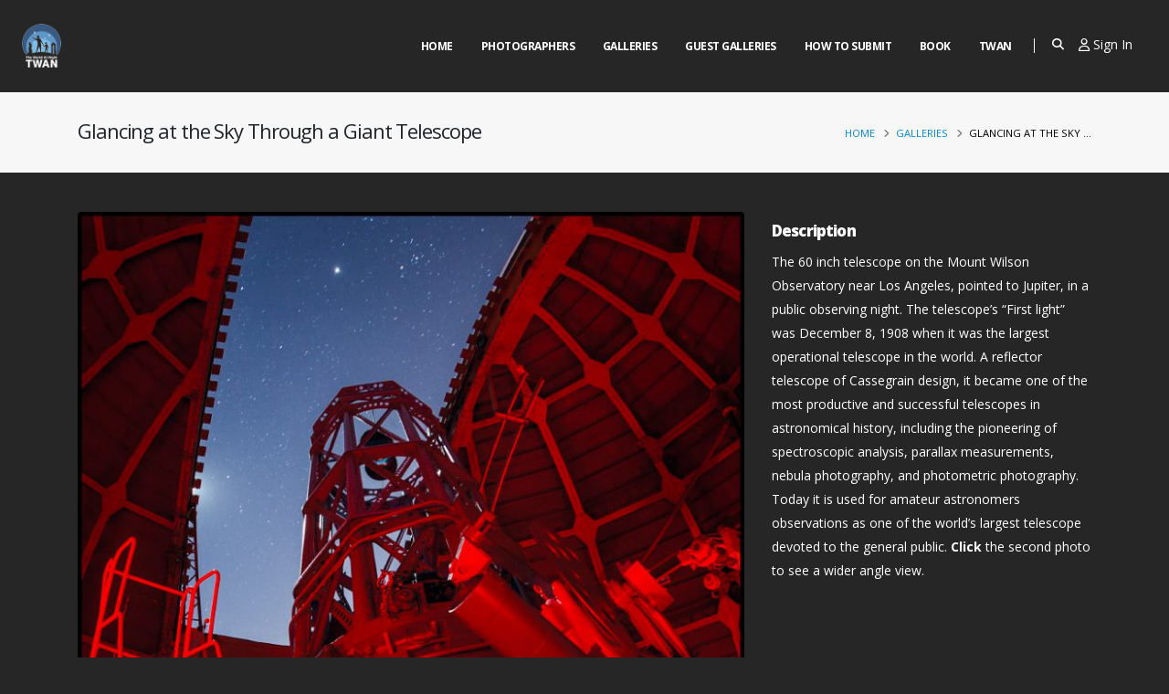

--- FILE ---
content_type: text/html; charset=UTF-8
request_url: https://twanight.org/gallery/glancing-at-the-sky-through-a-giant-telescope/
body_size: 21874
content:
<!DOCTYPE html><html><head>  <script async src="https://www.googletagmanager.com/gtag/js?id=G-HDBVBY6JDZ"></script> <script>window.dataLayer=window.dataLayer||[];function gtag(){dataLayer.push(arguments);}
gtag('js',new Date());gtag('config','G-HDBVBY6JDZ');</script> <meta charset="utf-8"><meta http-equiv="X-UA-Compatible" content="IE=edge"><title>TWAN | Glancing at the Sky Through a Giant Telescope</title><meta name="description" content="The 60 inch telescope on the Mount Wilson Observatory near Los Angeles, pointed to Jupiter, in a public observing night. The telescope's "First light" was December 8, 1908 when it was the largest operational telescope in the world. A reflector telescope of Cassegrain design, it became one of the mos"><meta name="keywords" content="HTML5 Template"><meta property="og:site_name" content="TWAN"><meta property="og:type" content="article"><meta property="og:image" content="/og-image.jpg"><meta property="og:image:alt" content="The 60 inch telescope on the Mount Wilson Observatory near Los Angeles, pointed to Jupiter, in a public observing night. The telescope's "First light" was December 8, 1908 when it was the largest operational telescope in the world. A reflector telescope of Cassegrain design, it became one of the mos"><meta property="og:title" content="TWAN | Glancing at the Sky Through a Giant Telescope"><meta property="og:description" content="The 60 inch telescope on the Mount Wilson Observatory near Los Angeles, pointed to Jupiter, in a public observing night. The telescope's "First light" was December 8, 1908 when it was the largest operational telescope in the world. A reflector telescope of Cassegrain design, it became one of the mos"><meta property="og:article:published_time" content="November 20, 2020"><meta property="og:article:modified_time" content="June 13, 2021"><meta property="og:article:author" content="TWAN"><meta property="og:article:section" content="The 60 inch telescope on the Mount Wilson Observatory near Los Angeles, pointed to Jupiter, in a public observing night. The telescope's "First light" was December 8, 1908 when it was the largest operational telescope in the world. A reflector telescope of Cassegrain design, it became one of the mos"><meta property="og:article:tag" content="The 60 inch telescope on the Mount Wilson Observatory near Los Angeles, pointed to Jupiter, in a public observing night. The telescope's "First light" was December 8, 1908 when it was the largest operational telescope in the world. A reflector telescope of Cassegrain design, it became one of the mos"><meta property="og:url" content="https://twanight.org/gallery/glancing-at-the-sky-through-a-giant-telescope"><meta property="og:locale" content="en_US"><meta property="og:locale:alternate" content="en_US"><meta name="twitter:card" content="/og-image.jpg"><meta name="twitter:site" content="@twanight"><meta name="twitter:creator" content="@twanight"><meta name="twitter:title" content="TWAN | Glancing at the Sky Through a Giant Telescope"><meta name="twitter:description" content="The 60 inch telescope on the Mount Wilson Observatory near Los Angeles, pointed to Jupiter, in a public observing night. The telescope's "First light" was December 8, 1908 when it was the largest operational telescope in the world. A reflector telescope of Cassegrain design, it became one of the mos"><meta name="twitter:image" content="/og-image.jpg"><link rel=apple-touch-icon sizes=180x180 href=/apple-touch-icon.png><link rel=icon type=image/png sizes=32x32 href=/favicon-32x32.png><link rel=icon type=image/png sizes=16x16 href=/favicon-16x16.png><link rel=manifest href=/site.webmanifest><link rel=mask-icon href=/safari-pinned-tab.svg color=#5bbad5><meta name="apple-mobile-web-app-title" content="Twan"><meta name="application-name" content="Twan"><meta name="msapplication-TileColor" content="#2b5797"><meta name="msapplication-TileImage" content="/mstile-144x144.png"><meta name="theme-color" content="#ffffff"><meta name="viewport" content="width=device-width, initial-scale=1, minimum-scale=1.0, shrink-to-fit=no"> <script src=https://www.google.com/recaptcha/api.js async defer></script> <script>var _info={templateUrl:'https://twanight.org/wp-content/themes/twan/',};</script> <link href="https://fonts.googleapis.com/css?family=Open+Sans:300,400,600,700,800%7CShadows+Into+Light" rel=stylesheet type=text/css><link rel=stylesheet href=https://twanight.org/wp-content/cache/minify/ef5cc.css media=all> <script src=https://twanight.org/wp-content/cache/minify/ba824.js></script> <meta name='robots' content='max-image-preview:large'><link rel=dns-prefetch href=//use.fontawesome.com><link rel=alternate type=application/rss+xml title="TWAN &raquo; Glancing at the Sky Through a Giant Telescope Comments Feed" href=https://twanight.org/gallery/glancing-at-the-sky-through-a-giant-telescope/feed/ > <script>window._wpemojiSettings={"baseUrl":"https:\/\/s.w.org\/images\/core\/emoji\/14.0.0\/72x72\/","ext":".png","svgUrl":"https:\/\/s.w.org\/images\/core\/emoji\/14.0.0\/svg\/","svgExt":".svg","source":{"concatemoji":"https:\/\/twanight.org\/wp-includes\/js\/wp-emoji-release.min.js?ver=6.1.9"}};
/*! This file is auto-generated */
!function(e,a,t){var n,r,o,i=a.createElement("canvas"),p=i.getContext&&i.getContext("2d");function s(e,t){var a=String.fromCharCode,e=(p.clearRect(0,0,i.width,i.height),p.fillText(a.apply(this,e),0,0),i.toDataURL());return p.clearRect(0,0,i.width,i.height),p.fillText(a.apply(this,t),0,0),e===i.toDataURL()}function c(e){var t=a.createElement("script");t.src=e,t.defer=t.type="text/javascript",a.getElementsByTagName("head")[0].appendChild(t)}for(o=Array("flag","emoji"),t.supports={everything:!0,everythingExceptFlag:!0},r=0;r<o.length;r++)t.supports[o[r]]=function(e){if(p&&p.fillText)switch(p.textBaseline="top",p.font="600 32px Arial",e){case"flag":return s([127987,65039,8205,9895,65039],[127987,65039,8203,9895,65039])?!1:!s([55356,56826,55356,56819],[55356,56826,8203,55356,56819])&&!s([55356,57332,56128,56423,56128,56418,56128,56421,56128,56430,56128,56423,56128,56447],[55356,57332,8203,56128,56423,8203,56128,56418,8203,56128,56421,8203,56128,56430,8203,56128,56423,8203,56128,56447]);case"emoji":return!s([129777,127995,8205,129778,127999],[129777,127995,8203,129778,127999])}return!1}(o[r]),t.supports.everything=t.supports.everything&&t.supports[o[r]],"flag"!==o[r]&&(t.supports.everythingExceptFlag=t.supports.everythingExceptFlag&&t.supports[o[r]]);t.supports.everythingExceptFlag=t.supports.everythingExceptFlag&&!t.supports.flag,t.DOMReady=!1,t.readyCallback=function(){t.DOMReady=!0},t.supports.everything||(n=function(){t.readyCallback()},a.addEventListener?(a.addEventListener("DOMContentLoaded",n,!1),e.addEventListener("load",n,!1)):(e.attachEvent("onload",n),a.attachEvent("onreadystatechange",function(){"complete"===a.readyState&&t.readyCallback()})),(e=t.source||{}).concatemoji?c(e.concatemoji):e.wpemoji&&e.twemoji&&(c(e.twemoji),c(e.wpemoji)))}(window,document,window._wpemojiSettings);</script> <style>img.wp-smiley,img.emoji{display:inline !important;border:none !important;box-shadow:none !important;height:1em !important;width:1em !important;margin:0
0.07em !important;vertical-align:-0.1em !important;background:none !important;padding:0
!important}</style><link rel=stylesheet href=https://twanight.org/wp-content/cache/minify/b8806.css media=all><style id=global-styles-inline-css>/*<![CDATA[*/body{--wp--preset--color--black:#000;--wp--preset--color--cyan-bluish-gray:#abb8c3;--wp--preset--color--white:#fff;--wp--preset--color--pale-pink:#f78da7;--wp--preset--color--vivid-red:#cf2e2e;--wp--preset--color--luminous-vivid-orange:#ff6900;--wp--preset--color--luminous-vivid-amber:#fcb900;--wp--preset--color--light-green-cyan:#7bdcb5;--wp--preset--color--vivid-green-cyan:#00d084;--wp--preset--color--pale-cyan-blue:#8ed1fc;--wp--preset--color--vivid-cyan-blue:#0693e3;--wp--preset--color--vivid-purple:#9b51e0;--wp--preset--gradient--vivid-cyan-blue-to-vivid-purple:linear-gradient(135deg,rgba(6,147,227,1) 0%,rgb(155,81,224) 100%);--wp--preset--gradient--light-green-cyan-to-vivid-green-cyan:linear-gradient(135deg,rgb(122,220,180) 0%,rgb(0,208,130) 100%);--wp--preset--gradient--luminous-vivid-amber-to-luminous-vivid-orange:linear-gradient(135deg,rgba(252,185,0,1) 0%,rgba(255,105,0,1) 100%);--wp--preset--gradient--luminous-vivid-orange-to-vivid-red:linear-gradient(135deg,rgba(255,105,0,1) 0%,rgb(207,46,46) 100%);--wp--preset--gradient--very-light-gray-to-cyan-bluish-gray:linear-gradient(135deg,rgb(238,238,238) 0%,rgb(169,184,195) 100%);--wp--preset--gradient--cool-to-warm-spectrum:linear-gradient(135deg,rgb(74,234,220) 0%,rgb(151,120,209) 20%,rgb(207,42,186) 40%,rgb(238,44,130) 60%,rgb(251,105,98) 80%,rgb(254,248,76) 100%);--wp--preset--gradient--blush-light-purple:linear-gradient(135deg,rgb(255,206,236) 0%,rgb(152,150,240) 100%);--wp--preset--gradient--blush-bordeaux:linear-gradient(135deg,rgb(254,205,165) 0%,rgb(254,45,45) 50%,rgb(107,0,62) 100%);--wp--preset--gradient--luminous-dusk:linear-gradient(135deg,rgb(255,203,112) 0%,rgb(199,81,192) 50%,rgb(65,88,208) 100%);--wp--preset--gradient--pale-ocean:linear-gradient(135deg,rgb(255,245,203) 0%,rgb(182,227,212) 50%,rgb(51,167,181) 100%);--wp--preset--gradient--electric-grass:linear-gradient(135deg,rgb(202,248,128) 0%,rgb(113,206,126) 100%);--wp--preset--gradient--midnight:linear-gradient(135deg,rgb(2,3,129) 0%,rgb(40,116,252) 100%);--wp--preset--font-size--small:13px;--wp--preset--font-size--medium:20px;--wp--preset--font-size--large:36px;--wp--preset--font-size--x-large:42px;--wp--preset--spacing--20:0.44rem;--wp--preset--spacing--30:0.67rem;--wp--preset--spacing--40:1rem;--wp--preset--spacing--50:1.5rem;--wp--preset--spacing--60:2.25rem;--wp--preset--spacing--70:3.38rem;--wp--preset--spacing--80:5.06rem;--wp--preset--shadow--natural:6px 6px 9px rgba(0, 0, 0, 0.2);--wp--preset--shadow--deep:12px 12px 50px rgba(0, 0, 0, 0.4);--wp--preset--shadow--sharp:6px 6px 0px rgba(0, 0, 0, 0.2);--wp--preset--shadow--outlined:6px 6px 0px -3px rgba(255, 255, 255, 1), 6px 6px rgba(0, 0, 0, 1);--wp--preset--shadow--crisp:6px 6px 0px rgba(0, 0, 0, 1)}:where(.is-layout-flex){gap:0.5em}:where(.is-layout-grid){gap:0.5em}body .is-layout-flow>.alignleft{float:left;margin-inline-start:0;margin-inline-end:2em}body .is-layout-flow>.alignright{float:right;margin-inline-start:2em;margin-inline-end:0}body .is-layout-flow>.aligncenter{margin-left:auto !important;margin-right:auto !important}body .is-layout-constrained>.alignleft{float:left;margin-inline-start:0;margin-inline-end:2em}body .is-layout-constrained>.alignright{float:right;margin-inline-start:2em;margin-inline-end:0}body .is-layout-constrained>.aligncenter{margin-left:auto !important;margin-right:auto !important}body .is-layout-constrained>:where(:not(.alignleft):not(.alignright):not(.alignfull)){max-width:var(--wp--style--global--content-size);margin-left:auto !important;margin-right:auto !important}body .is-layout-constrained>.alignwide{max-width:var(--wp--style--global--wide-size)}body .is-layout-flex{display:flex}body .is-layout-flex{flex-wrap:wrap;align-items:center}body .is-layout-flex>*{margin:0}body .is-layout-grid{display:grid}body .is-layout-grid>*{margin:0}:where(.wp-block-columns.is-layout-flex){gap:2em}:where(.wp-block-columns.is-layout-grid){gap:2em}:where(.wp-block-post-template.is-layout-flex){gap:1.25em}:where(.wp-block-post-template.is-layout-grid){gap:1.25em}.has-black-color{color:var(--wp--preset--color--black) !important}.has-cyan-bluish-gray-color{color:var(--wp--preset--color--cyan-bluish-gray) !important}.has-white-color{color:var(--wp--preset--color--white) !important}.has-pale-pink-color{color:var(--wp--preset--color--pale-pink) !important}.has-vivid-red-color{color:var(--wp--preset--color--vivid-red) !important}.has-luminous-vivid-orange-color{color:var(--wp--preset--color--luminous-vivid-orange) !important}.has-luminous-vivid-amber-color{color:var(--wp--preset--color--luminous-vivid-amber) !important}.has-light-green-cyan-color{color:var(--wp--preset--color--light-green-cyan) !important}.has-vivid-green-cyan-color{color:var(--wp--preset--color--vivid-green-cyan) !important}.has-pale-cyan-blue-color{color:var(--wp--preset--color--pale-cyan-blue) !important}.has-vivid-cyan-blue-color{color:var(--wp--preset--color--vivid-cyan-blue) !important}.has-vivid-purple-color{color:var(--wp--preset--color--vivid-purple) !important}.has-black-background-color{background-color:var(--wp--preset--color--black) !important}.has-cyan-bluish-gray-background-color{background-color:var(--wp--preset--color--cyan-bluish-gray) !important}.has-white-background-color{background-color:var(--wp--preset--color--white) !important}.has-pale-pink-background-color{background-color:var(--wp--preset--color--pale-pink) !important}.has-vivid-red-background-color{background-color:var(--wp--preset--color--vivid-red) !important}.has-luminous-vivid-orange-background-color{background-color:var(--wp--preset--color--luminous-vivid-orange) !important}.has-luminous-vivid-amber-background-color{background-color:var(--wp--preset--color--luminous-vivid-amber) !important}.has-light-green-cyan-background-color{background-color:var(--wp--preset--color--light-green-cyan) !important}.has-vivid-green-cyan-background-color{background-color:var(--wp--preset--color--vivid-green-cyan) !important}.has-pale-cyan-blue-background-color{background-color:var(--wp--preset--color--pale-cyan-blue) !important}.has-vivid-cyan-blue-background-color{background-color:var(--wp--preset--color--vivid-cyan-blue) !important}.has-vivid-purple-background-color{background-color:var(--wp--preset--color--vivid-purple) !important}.has-black-border-color{border-color:var(--wp--preset--color--black) !important}.has-cyan-bluish-gray-border-color{border-color:var(--wp--preset--color--cyan-bluish-gray) !important}.has-white-border-color{border-color:var(--wp--preset--color--white) !important}.has-pale-pink-border-color{border-color:var(--wp--preset--color--pale-pink) !important}.has-vivid-red-border-color{border-color:var(--wp--preset--color--vivid-red) !important}.has-luminous-vivid-orange-border-color{border-color:var(--wp--preset--color--luminous-vivid-orange) !important}.has-luminous-vivid-amber-border-color{border-color:var(--wp--preset--color--luminous-vivid-amber) !important}.has-light-green-cyan-border-color{border-color:var(--wp--preset--color--light-green-cyan) !important}.has-vivid-green-cyan-border-color{border-color:var(--wp--preset--color--vivid-green-cyan) !important}.has-pale-cyan-blue-border-color{border-color:var(--wp--preset--color--pale-cyan-blue) !important}.has-vivid-cyan-blue-border-color{border-color:var(--wp--preset--color--vivid-cyan-blue) !important}.has-vivid-purple-border-color{border-color:var(--wp--preset--color--vivid-purple) !important}.has-vivid-cyan-blue-to-vivid-purple-gradient-background{background:var(--wp--preset--gradient--vivid-cyan-blue-to-vivid-purple) !important}.has-light-green-cyan-to-vivid-green-cyan-gradient-background{background:var(--wp--preset--gradient--light-green-cyan-to-vivid-green-cyan) !important}.has-luminous-vivid-amber-to-luminous-vivid-orange-gradient-background{background:var(--wp--preset--gradient--luminous-vivid-amber-to-luminous-vivid-orange) !important}.has-luminous-vivid-orange-to-vivid-red-gradient-background{background:var(--wp--preset--gradient--luminous-vivid-orange-to-vivid-red) !important}.has-very-light-gray-to-cyan-bluish-gray-gradient-background{background:var(--wp--preset--gradient--very-light-gray-to-cyan-bluish-gray) !important}.has-cool-to-warm-spectrum-gradient-background{background:var(--wp--preset--gradient--cool-to-warm-spectrum) !important}.has-blush-light-purple-gradient-background{background:var(--wp--preset--gradient--blush-light-purple) !important}.has-blush-bordeaux-gradient-background{background:var(--wp--preset--gradient--blush-bordeaux) !important}.has-luminous-dusk-gradient-background{background:var(--wp--preset--gradient--luminous-dusk) !important}.has-pale-ocean-gradient-background{background:var(--wp--preset--gradient--pale-ocean) !important}.has-electric-grass-gradient-background{background:var(--wp--preset--gradient--electric-grass) !important}.has-midnight-gradient-background{background:var(--wp--preset--gradient--midnight) !important}.has-small-font-size{font-size:var(--wp--preset--font-size--small) !important}.has-medium-font-size{font-size:var(--wp--preset--font-size--medium) !important}.has-large-font-size{font-size:var(--wp--preset--font-size--large) !important}.has-x-large-font-size{font-size:var(--wp--preset--font-size--x-large) !important}:where(.wp-block-columns.is-layout-flex){gap:2em}:where(.wp-block-columns.is-layout-grid){gap:2em}.wp-block-pullquote{font-size:1.5em;line-height:1.6}.wp-block-navigation a:where(:not(.wp-element-button)){color:inherit}:where(.wp-block-post-template.is-layout-flex){gap:1.25em}:where(.wp-block-post-template.is-layout-grid){gap:1.25em}/*]]>*/</style><link rel=stylesheet href=https://twanight.org/wp-content/cache/minify/e1506.css media=all><style id=ayecode-ui-inline-css>body.modal-open
#wpadminbar{z-index:999}.embed-responsive-16by9 .fluid-width-video-wrapper{padding:0!important;position:initial}</style><link rel=stylesheet id=font-awesome-css href='https://use.fontawesome.com/releases/v6.7.2/css/all.css?wpfas=true' type=text/css media=all> <script src=https://twanight.org/wp-content/cache/minify/51eaf.js></script> <script id=bootstrap-js-bundle-js-after>function aui_init_greedy_nav(){jQuery('nav.greedy').each(function(i,obj){if(jQuery(this).hasClass("being-greedy")){return true}jQuery(this).addClass('navbar-expand');jQuery(this).off('shown.bs.tab').on('shown.bs.tab',function(e){if(jQuery(e.target).closest('.dropdown-menu').hasClass('greedy-links')){jQuery(e.target).closest('.greedy').find('.greedy-btn.dropdown').attr('aria-expanded','false');jQuery(e.target).closest('.greedy-links').removeClass('show').addClass('d-none')}});jQuery(document).off('mousemove','.greedy-btn').on('mousemove','.greedy-btn',function(e){jQuery('.dropdown-menu.greedy-links').removeClass('d-none')});var $vlinks='';var $dDownClass='';var ddItemClass='greedy-nav-item';if(jQuery(this).find('.navbar-nav').length){if(jQuery(this).find('.navbar-nav').hasClass("being-greedy")){return true}$vlinks=jQuery(this).find('.navbar-nav').addClass("being-greedy w-100").removeClass('overflow-hidden')}else if(jQuery(this).find('.nav').length){if(jQuery(this).find('.nav').hasClass("being-greedy")){return true}$vlinks=jQuery(this).find('.nav').addClass("being-greedy w-100").removeClass('overflow-hidden');$dDownClass=' mt-0 p-0 zi-5 ';ddItemClass+=' mt-0 me-0'}else{return false}jQuery($vlinks).append('<li class="nav-item list-unstyled ml-auto greedy-btn d-none dropdown"><button data-bs-toggle=collapse class="nav-link greedy-nav-link" role=button><i class="fas fa-ellipsis-h"></i> <span class="greedy-count badge bg-dark rounded-pill"></span></button><ul class="greedy-links dropdown-menu dropdown-menu-end '+$dDownClass+'"></ul></li>');var $hlinks=jQuery(this).find('.greedy-links');var $btn=jQuery(this).find('.greedy-btn');var numOfItems=0;var totalSpace=0;var closingTime=1000;var breakWidths=[];$vlinks.children().outerWidth(function(i,w){totalSpace+=w;numOfItems+=1;breakWidths.push(totalSpace)});var availableSpace,numOfVisibleItems,requiredSpace,buttonSpace,timer;function check(){buttonSpace=$btn.width();availableSpace=$vlinks.width()-10;numOfVisibleItems=$vlinks.children().length;requiredSpace=breakWidths[numOfVisibleItems-1];if(numOfVisibleItems>1&&requiredSpace>availableSpace){var $li=$vlinks.children().last().prev();$li.removeClass('nav-item').addClass(ddItemClass);if(!jQuery($hlinks).children().length){$li.find('.nav-link').addClass('w-100 dropdown-item rounded-0 rounded-bottom')}else{jQuery($hlinks).find('.nav-link').removeClass('rounded-top');$li.find('.nav-link').addClass('w-100 dropdown-item rounded-0 rounded-top')}$li.prependTo($hlinks);numOfVisibleItems-=1;check()}else if(availableSpace>breakWidths[numOfVisibleItems]){$hlinks.children().first().insertBefore($btn);numOfVisibleItems+=1;check()}jQuery($btn).find(".greedy-count").html(numOfItems-numOfVisibleItems);if(numOfVisibleItems===numOfItems){$btn.addClass('d-none')}else $btn.removeClass('d-none')}jQuery(window).on("resize",function(){check()});check()})}function aui_select2_locale(){var aui_select2_params={"i18n_select_state_text":"Select an option\u2026","i18n_no_matches":"No matches found","i18n_ajax_error":"Loading failed","i18n_input_too_short_1":"Please enter 1 or more characters","i18n_input_too_short_n":"Please enter %item% or more characters","i18n_input_too_long_1":"Please delete 1 character","i18n_input_too_long_n":"Please delete %item% characters","i18n_selection_too_long_1":"You can only select 1 item","i18n_selection_too_long_n":"You can only select %item% items","i18n_load_more":"Loading more results\u2026","i18n_searching":"Searching\u2026"};return{theme:"bootstrap-5",width:jQuery(this).data('width')?jQuery(this).data('width'):jQuery(this).hasClass('w-100')?'100%':'style',placeholder:jQuery(this).data('placeholder'),language:{errorLoading:function(){return aui_select2_params.i18n_searching},inputTooLong:function(args){var overChars=args.input.length-args.maximum;if(1===overChars){return aui_select2_params.i18n_input_too_long_1}return aui_select2_params.i18n_input_too_long_n.replace('%item%',overChars)},inputTooShort:function(args){var remainingChars=args.minimum-args.input.length;if(1===remainingChars){return aui_select2_params.i18n_input_too_short_1}return aui_select2_params.i18n_input_too_short_n.replace('%item%',remainingChars)},loadingMore:function(){return aui_select2_params.i18n_load_more},maximumSelected:function(args){if(args.maximum===1){return aui_select2_params.i18n_selection_too_long_1}return aui_select2_params.i18n_selection_too_long_n.replace('%item%',args.maximum)},noResults:function(){return aui_select2_params.i18n_no_matches},searching:function(){return aui_select2_params.i18n_searching}}}}function aui_init_select2(){var select2_args=jQuery.extend({},aui_select2_locale());jQuery("select.aui-select2").each(function(){if(!jQuery(this).hasClass("select2-hidden-accessible")){jQuery(this).select2(select2_args)}})}function aui_time_ago(selector){var aui_timeago_params={"prefix_ago":"","suffix_ago":" ago","prefix_after":"after ","suffix_after":"","seconds":"less than a minute","minute":"about a minute","minutes":"%d minutes","hour":"about an hour","hours":"about %d hours","day":"a day","days":"%d days","month":"about a month","months":"%d months","year":"about a year","years":"%d years"};var templates={prefix:aui_timeago_params.prefix_ago,suffix:aui_timeago_params.suffix_ago,seconds:aui_timeago_params.seconds,minute:aui_timeago_params.minute,minutes:aui_timeago_params.minutes,hour:aui_timeago_params.hour,hours:aui_timeago_params.hours,day:aui_timeago_params.day,days:aui_timeago_params.days,month:aui_timeago_params.month,months:aui_timeago_params.months,year:aui_timeago_params.year,years:aui_timeago_params.years};var template=function(t,n){return templates[t]&&templates[t].replace(/%d/i,Math.abs(Math.round(n)))};var timer=function(time){if(!time)return;time=time.replace(/\.\d+/,"");time=time.replace(/-/,"/").replace(/-/,"/");time=time.replace(/T/," ").replace(/Z/," UTC");time=time.replace(/([\+\-]\d\d)\:?(\d\d)/," $1$2");time=new Date(time*1000||time);var now=new Date();var seconds=((now.getTime()-time)*.001)>>0;var minutes=seconds/60;var hours=minutes/60;var days=hours/24;var years=days/365;return templates.prefix+(seconds<45&&template('seconds',seconds)||seconds<90&&template('minute',1)||minutes<45&&template('minutes',minutes)||minutes<90&&template('hour',1)||hours<24&&template('hours',hours)||hours<42&&template('day',1)||days<30&&template('days',days)||days<45&&template('month',1)||days<365&&template('months',days/30)||years<1.5&&template('year',1)||template('years',years))+templates.suffix};var elements=document.getElementsByClassName(selector);if(selector&&elements&&elements.length){for(var i in elements){var $el=elements[i];if(typeof $el==='object'){$el.innerHTML='<i class="far fa-clock"></i> '+timer($el.getAttribute('title')||$el.getAttribute('datetime'))}}}setTimeout(function(){aui_time_ago(selector)},60000)}function aui_init_tooltips(){jQuery('[data-bs-toggle="tooltip"]').tooltip();jQuery('[data-bs-toggle="popover"]').popover();jQuery('[data-bs-toggle="popover-html"]').popover({html:true,sanitize:false});jQuery('[data-bs-toggle="popover"],[data-bs-toggle="popover-html"]').on('inserted.bs.popover',function(){jQuery('body > .popover').wrapAll("<div class=bsui />")})}$aui_doing_init_flatpickr=false;function aui_init_flatpickr(){if(typeof jQuery.fn.flatpickr==="function"&&!$aui_doing_init_flatpickr){$aui_doing_init_flatpickr=true;try{flatpickr.localize({weekdays:{shorthand:['Sun','Mon','Tue','Wed','Thu','Fri','Sat'],longhand:['Sun','Mon','Tue','Wed','Thu','Fri','Sat'],},months:{shorthand:['Jan','Feb','Mar','Apr','May','Jun','Jul','Aug','Sep','Oct','Nov','Dec'],longhand:['January','February','March','April','May','June','July','August','September','October','November','December'],},daysInMonth:[31,28,31,30,31,30,31,31,30,31,30,31],firstDayOfWeek:1,ordinal:function(nth){var s=nth%100;if(s>3&&s<21)return"th";switch(s%10){case 1:return"st";case 2:return"nd";case 3:return"rd";default:return"th"}},rangeSeparator:' to ',weekAbbreviation:'Wk',scrollTitle:'Scroll to increment',toggleTitle:'Click to toggle',amPM:['AM','PM'],yearAriaLabel:'Year',hourAriaLabel:'Hour',minuteAriaLabel:'Minute',time_24hr:false})}catch(err){console.log(err.message)}jQuery('input[data-aui-init="flatpickr"]:not(.flatpickr-input)').flatpickr()}$aui_doing_init_flatpickr=false}$aui_doing_init_iconpicker=false;function aui_init_iconpicker(){if(typeof jQuery.fn.iconpicker==="function"&&!$aui_doing_init_iconpicker){$aui_doing_init_iconpicker=true;jQuery('input[data-aui-init="iconpicker"]:not(.iconpicker-input)').iconpicker()}$aui_doing_init_iconpicker=false}function aui_modal_iframe($title,$url,$footer,$dismissible,$class,$dialog_class,$body_class,responsive){if(!$body_class){$body_class='p-0'}var wClass='text-center position-absolute w-100 text-dark overlay overlay-white p-0 m-0 d-flex justify-content-center align-items-center';var wStyle='';var sStyle='';var $body="",sClass="w-100 p-0 m-0";if(responsive){$body+='<div class="embed-responsive embed-responsive-16by9 ratio ratio-16x9">';wClass+=' h-100';sClass+=' embed-responsive-item'}else{wClass+=' vh-100';sClass+=' vh-100';wStyle+=' height: 90vh !important;';sStyle+=' height: 90vh !important;'}$body+='<div class="ac-preview-loading '+wClass+'" style="left:0;top:0;'+wStyle+'"><div class=spinner-border role=status></div></div>';$body+='<iframe id=embedModal-iframe class="'+sClass+'" style="'+sStyle+'" src width=100% height=100% frameborder=0 allowtransparency=true></iframe>';if(responsive){$body+='</div>'}$m=aui_modal($title,$body,$footer,$dismissible,$class,$dialog_class,$body_class);const auiModal=document.getElementById('aui-modal');auiModal.addEventListener('shown.bs.modal',function(e){iFrame=jQuery('#embedModal-iframe');jQuery('.ac-preview-loading').removeClass('d-none').addClass('d-flex');iFrame.attr({src:$url});iFrame.load(function(){jQuery('.ac-preview-loading').removeClass('d-flex').addClass('d-none')})});return $m}function aui_modal($title,$body,$footer,$dismissible,$class,$dialog_class,$body_class){if(!$class){$class=''}if(!$dialog_class){$dialog_class=''}if(!$body){$body='<div class=text-center><div class=spinner-border role=status></div></div>'}jQuery('.aui-modal').remove();jQuery('.modal-backdrop').remove();jQuery('body').css({overflow:'','padding-right':''});var $modal='';$modal+='<div id=aui-modal class="modal aui-modal fade shadow bsui '+$class+'" tabindex=-1>'+'<div class="modal-dialog modal-dialog-centered '+$dialog_class+'">'+'<div class="modal-content border-0 shadow">';if($title){$modal+='<div class=modal-header>'+'<h5 class="modal-title">'+$title+'</h5>';if($dismissible){$modal+='<button type=button class=btn-close data-bs-dismiss=modal aria-label=Close>'+'</button>'}$modal+='</div>'}$modal+='<div class="modal-body '+$body_class+'">'+$body+'</div>';if($footer){$modal+='<div class=modal-footer>'+$footer+'</div>'}$modal+='</div>'+'</div>'+'</div>';jQuery('body').append($modal);const ayeModal=new bootstrap.Modal('.aui-modal',{});ayeModal.show()}function aui_conditional_fields(form){jQuery(form).find(".aui-conditional-field").each(function(){var $element_require=jQuery(this).data('element-require');if($element_require){$element_require=$element_require.replace("&#039;","'");$element_require=$element_require.replace("&quot;",'"');if(aui_check_form_condition($element_require,form)){jQuery(this).removeClass('d-none')}else{jQuery(this).addClass('d-none')}}})}function aui_check_form_condition(condition,form){if(form){condition=condition.replace(/\(form\)/g,"('"+form+"')")}return new Function("return "+condition+";")()}jQuery.fn.aui_isOnScreen=function(){var win=jQuery(window);var viewport={top:win.scrollTop(),left:win.scrollLeft()};viewport.right=viewport.left+win.width();viewport.bottom=viewport.top+win.height();var bounds=this.offset();bounds.right=bounds.left+this.outerWidth();bounds.bottom=bounds.top+this.outerHeight();return(!(viewport.right<bounds.left||viewport.left>bounds.right||viewport.bottom<bounds.top||viewport.top>bounds.bottom))};function aui_carousel_maybe_show_multiple_items($carousel){var $items={};var $item_count=0;if(!jQuery($carousel).find('.carousel-inner-original').length){jQuery($carousel).append('<div class="carousel-inner-original d-none">'+jQuery($carousel).find('.carousel-inner').html().replaceAll('carousel-item','not-carousel-item')+'</div>')}jQuery($carousel).find('.carousel-inner-original .not-carousel-item').each(function(){$items[$item_count]=jQuery(this).html();$item_count++});if(!$item_count){return}if(jQuery(window).width()<=576){if(jQuery($carousel).find('.carousel-inner').hasClass('aui-multiple-items')&&jQuery($carousel).find('.carousel-inner-original').length){jQuery($carousel).find('.carousel-inner').removeClass('aui-multiple-items').html(jQuery($carousel).find('.carousel-inner-original').html().replaceAll('not-carousel-item','carousel-item'));jQuery($carousel).find(".carousel-indicators li").removeClass("d-none")}}else{var $md_count=jQuery($carousel).data('limit_show');var $md_cols_count=jQuery($carousel).data('cols_show');var $new_items='';var $new_items_count=0;var $new_item_count=0;var $closed=true;Object.keys($items).forEach(function(key,index){if(index!=0&&Number.isInteger(index/$md_count)){$new_items+='</div></div>';$closed=true}if(index==0||Number.isInteger(index/$md_count)){$row_cols_class=$md_cols_count?' g-lg-4 g-3 row-cols-1 row-cols-lg-'+$md_cols_count:'';$active=index==0?'active':'';$new_items+='<div class="carousel-item '+$active+'"><div class="row'+$row_cols_class+' ">';$closed=false;$new_items_count++;$new_item_count=0}$new_items+='<div class="col ">'+$items[index]+'</div>';$new_item_count++});if(!$closed){if($md_count-$new_item_count>0){$placeholder_count=$md_count-$new_item_count;while($placeholder_count>0){$new_items+='<div class="col "></div>';$placeholder_count--}}$new_items+='</div></div>'}jQuery($carousel).find('.carousel-inner').addClass('aui-multiple-items').html($new_items);jQuery($carousel).find('.carousel-item.active img').each(function(){if(real_srcset=jQuery(this).attr("data-srcset")){if(!jQuery(this).attr("srcset"))jQuery(this).attr("srcset",real_srcset)}if(real_src=jQuery(this).attr("data-src")){if(!jQuery(this).attr("srcset"))jQuery(this).attr("src",real_src)}});$hide_count=$new_items_count-1;jQuery($carousel).find(".carousel-indicators li:gt("+$hide_count+")").addClass("d-none")}jQuery(window).trigger("aui_carousel_multiple")}function aui_init_carousel_multiple_items(){jQuery(window).on("resize",function(){jQuery('.carousel-multiple-items').each(function(){aui_carousel_maybe_show_multiple_items(this)})});jQuery('.carousel-multiple-items').each(function(){aui_carousel_maybe_show_multiple_items(this)})}function init_nav_sub_menus(){jQuery('.navbar-multi-sub-menus').each(function(i,obj){if(jQuery(this).hasClass("has-sub-sub-menus")){return true}jQuery(this).addClass('has-sub-sub-menus');jQuery(this).find('.dropdown-menu a.dropdown-toggle').on('click',function(e){var $el=jQuery(this);$el.toggleClass('active-dropdown');var $parent=jQuery(this).offsetParent(".dropdown-menu");if(!jQuery(this).next().hasClass('show')){jQuery(this).parents('.dropdown-menu').first().find('.show').removeClass("show")}var $subMenu=jQuery(this).next(".dropdown-menu");$subMenu.toggleClass('show');jQuery(this).parent("li").toggleClass('show');jQuery(this).parents('li.nav-item.dropdown.show').on('hidden.bs.dropdown',function(e){jQuery('.dropdown-menu .show').removeClass("show");$el.removeClass('active-dropdown')});if(!$parent.parent().hasClass('navbar-nav')){$el.next().addClass('position-relative border-top border-bottom')}return false})})}function aui_lightbox_embed($link,ele){ele.preventDefault();jQuery('.aui-carousel-modal').remove();var $modal='<div class="modal fade aui-carousel-modal bsui" id=aui-carousel-modal tabindex=-1 role=dialog aria-labelledby=aui-modal-title aria-hidden=true><div class="modal-dialog modal-dialog-centered modal-xl mw-100"><div class="modal-content bg-transparent border-0 shadow-none"><div class=modal-header><h5 class="modal-title" id="aui-modal-title"></h5></div><div class="modal-body text-center"><i class="fas fa-circle-notch fa-spin fa-3x"></i></div></div></div></div>';jQuery('body').append($modal);const ayeModal=new bootstrap.Modal('.aui-carousel-modal',{});const myModalEl=document.getElementById('aui-carousel-modal');myModalEl.addEventListener('hidden.bs.modal',event=>{jQuery(".aui-carousel-modal iframe").attr('src','')});jQuery('.aui-carousel-modal').on('shown.bs.modal',function(e){jQuery('.aui-carousel-modal .carousel-item.active').find('iframe').each(function(){var $iframe=jQuery(this);$iframe.parent().find('.ac-preview-loading').removeClass('d-none').addClass('d-flex');if(!$iframe.attr('src')&&$iframe.data('src')){$iframe.attr('src',$iframe.data('src'))}$iframe.on('load',function(){setTimeout(function(){$iframe.parent().find('.ac-preview-loading').removeClass('d-flex').addClass('d-none')},1250)})})});$container=jQuery($link).closest('.aui-gallery');$clicked_href=jQuery($link).attr('href');$images=[];$container.find('.aui-lightbox-image, .aui-lightbox-iframe').each(function(){var a=this;var href=jQuery(a).attr('href');if(href){$images.push(href)}});if($images.length){var $carousel='<div id=aui-embed-slider-modal class="carousel slide" >';if($images.length>1){$i=0;$carousel+='<ol class="carousel-indicators position-fixed">';$container.find('.aui-lightbox-image, .aui-lightbox-iframe').each(function(){$active=$clicked_href==jQuery(this).attr('href')?'active':'';$carousel+='<li data-bs-target=#aui-embed-slider-modal data-bs-slide-to="'+$i+'" class="'+$active+'"></li>';$i++});$carousel+='</ol>'}$i=0;$rtl_class='justify-content-start';$carousel+='<div class="carousel-inner d-flex align-items-center '+$rtl_class+'">';$container.find('.aui-lightbox-image').each(function(){var a=this;var href=jQuery(a).attr('href');$active=$clicked_href==jQuery(this).attr('href')?'active':'';$carousel+='<div class="carousel-item '+$active+'"><div>';var css_height=window.innerWidth>window.innerHeight?'90vh':'auto';var srcset=jQuery(a).find('img').attr('srcset');var sizes='';if(srcset){var sources=srcset.split(',').map(s=>{var parts=s.trim().split(' ');return{width:parseInt(parts[1].replace('w','')),descriptor:parts[1].replace('w','px')}}).sort((a,b)=>b.width-a.width);sizes=sources.map((source,index,array)=>{if(index===0){return`${source.descriptor}`}else{return`(max-width:${source.width-1}px)${array[index-1].descriptor}`}}).reverse().join(', ')}var img=href?jQuery(a).find('img').clone().attr('src',href).attr('sizes',sizes).removeClass().addClass('mx-auto d-block w-auto rounded').css({'max-height':css_height,'max-width':'98%'}).get(0).outerHTML:jQuery(a).find('img').clone().removeClass().addClass('mx-auto d-block w-auto rounded').css({'max-height':css_height,'max-width':'98%'}).get(0).outerHTML;$carousel+=img;if(jQuery(a).parent().find('.carousel-caption').length){$carousel+=jQuery(a).parent().find('.carousel-caption').clone().removeClass('sr-only visually-hidden').get(0).outerHTML}else if(jQuery(a).parent().find('.figure-caption').length){$carousel+=jQuery(a).parent().find('.figure-caption').clone().removeClass('sr-only visually-hidden').addClass('carousel-caption').get(0).outerHTML}$carousel+='</div></div>';$i++});$container.find('.aui-lightbox-iframe').each(function(){var a=this;var css_height=window.innerWidth>window.innerHeight?'90vh;':'auto;';var styleWidth=$images.length>1?'max-width:70%;':'';$active=$clicked_href==jQuery(this).attr('href')?'active':'';$carousel+='<div class="carousel-item '+$active+'"><div class="modal-xl mx-auto ratio ratio-16x9" style="max-height:'+css_height+styleWidth+'">';var url=jQuery(a).attr('href');var iframe='<div class="ac-preview-loading text-light d-none" style="left:0;top:0;height:'+css_height+'"><div class="spinner-border m-auto" role=status></div></div>';iframe+='<iframe class=aui-carousel-iframe style="height:'+css_height+'" src data-src="'+url+'?rel=0&amp;showinfo=0&amp;modestbranding=1&amp;autoplay=1" allow=autoplay></iframe>';var img=iframe;$carousel+=img;$carousel+='</div></div>';$i++});$carousel+='</div>';if($images.length>1){$carousel+='<a class=carousel-control-prev href=#aui-embed-slider-modal role=button data-bs-slide=prev>';$carousel+='<span class=carousel-control-prev-icon aria-hidden=true></span>';$carousel+=' <a class=carousel-control-next href=#aui-embed-slider-modal role=button data-bs-slide=next>';$carousel+='<span class=carousel-control-next-icon aria-hidden=true></span>';$carousel+='</a>'}$carousel+='</div>';var $close='<button type=button class="btn-close btn-close-white text-end position-fixed" style="right: 20px;top: 10px; z-index: 1055;" data-bs-dismiss=modal aria-label=Close></button>';jQuery('.aui-carousel-modal .modal-content').html($carousel).prepend($close);ayeModal.show();try{if('ontouchstart'in document.documentElement||navigator.maxTouchPoints>0){let _bsC=new bootstrap.Carousel('#aui-embed-slider-modal')}}catch(err){}}}function aui_init_lightbox_embed(){jQuery('.aui-lightbox-image, .aui-lightbox-iframe').off('click').on("click",function(ele){aui_lightbox_embed(this,ele)})}function aui_init_modal_iframe(){jQuery('.aui-has-embed, [data-aui-embed="iframe"]').each(function(e){if(!jQuery(this).hasClass('aui-modal-iframed')&&jQuery(this).data('embed-url')){jQuery(this).addClass('aui-modal-iframed');jQuery(this).on("click",function(e1){aui_modal_iframe('',jQuery(this).data('embed-url'),'',true,'','modal-lg','aui-modal-iframe p-0',true);return false})}})}$aui_doing_toast=false;function aui_toast($id,$type,$title,$title_small,$body,$time,$can_close){if($aui_doing_toast){setTimeout(function(){aui_toast($id,$type,$title,$title_small,$body,$time,$can_close)},500);return}$aui_doing_toast=true;if($can_close==null){$can_close=false}if($time==''||$time==null){$time=3000}if(document.getElementById($id)){jQuery('#'+$id).toast('show');setTimeout(function(){$aui_doing_toast=false},500);return}var uniqid=Date.now();if($id){uniqid=$id}$op="";$tClass='';$thClass='';$icon="";if($type=='success'){$op="opacity:.92;";$tClass='alert bg-success w-auto';$thClass='bg-transparent border-0 text-white';$icon="<div class='h5 m-0 p-0'><i class='fas fa-check-circle me-2'></i></div>"}else if($type=='error'||$type=='danger'){$op="opacity:.92;";$tClass='alert bg-danger  w-auto';$thClass='bg-transparent border-0 text-white';$icon="<div class='h5 m-0 p-0'><i class='far fa-times-circle me-2'></i></div>"}else if($type=='info'){$op="opacity:.92;";$tClass='alert bg-info  w-auto';$thClass='bg-transparent border-0 text-white';$icon="<div class='h5 m-0 p-0'><i class='fas fa-info-circle me-2'></i></div>"}else if($type=='warning'){$op="opacity:.92;";$tClass='alert bg-warning  w-auto';$thClass='bg-transparent border-0 text-dark';$icon="<div class='h5 m-0 p-0'><i class='fas fa-exclamation-triangle me-2'></i></div>"}if(!document.getElementById("aui-toasts")){jQuery('body').append('<div class=bsui id=aui-toasts><div class="position-fixed aui-toast-bottom-right pr-3 pe-3 mb-1" style="z-index: 500000;right: 0;bottom: 0;'+$op+'"></div></div>')}$toast='<div id="'+uniqid+'" class="toast fade hide shadow hover-shadow '+$tClass+'" style role=alert aria-live=assertive aria-atomic=true data-bs-delay="'+$time+'">';if($type||$title||$title_small){$toast+='<div class="toast-header '+$thClass+'">';if($icon){$toast+=$icon}if($title){$toast+='<strong class=me-auto>'+$title+'</strong>'}if($title_small){$toast+='<small>'+$title_small+'</small>'}if($can_close){$toast+='<button type=button class="ms-2 mb-1 btn-close" data-bs-dismiss=toast aria-label=Close></button>'}$toast+='</div>'}if($body){$toast+='<div class=toast-body>'+$body+'</div>'}$toast+='</div>';jQuery('.aui-toast-bottom-right').prepend($toast);jQuery('#'+uniqid).toast('show');setTimeout(function(){$aui_doing_toast=false},500)}function aui_init_counters(){const animNum=(EL)=>{if(EL._isAnimated)return;EL._isAnimated=true;let end=EL.dataset.auiend;let start=EL.dataset.auistart;let duration=EL.dataset.auiduration?EL.dataset.auiduration:2000;let seperator=EL.dataset.auisep?EL.dataset.auisep:'';jQuery(EL).prop('Counter',start).animate({Counter:end},{duration:Math.abs(duration),easing:'swing',step:function(now){const text=seperator?(Math.ceil(now)).toLocaleString('en-US'):Math.ceil(now);const html=seperator?text.split(",").map(n=>`<span class=count>${n}</span>`).join(","):text;if(seperator&&seperator!=','){html.replace(',',seperator)}jQuery(this).html(html)}})};const inViewport=(entries,observer)=>{entries.forEach(entry=>{if(entry.isIntersecting)animNum(entry.target)})};jQuery("[data-auicounter]").each((i,EL)=>{const observer=new IntersectionObserver(inViewport);observer.observe(EL)})}function aui_init(){aui_init_counters();init_nav_sub_menus();aui_init_tooltips();aui_init_select2();aui_init_flatpickr();aui_init_iconpicker();aui_init_greedy_nav();aui_time_ago('timeago');aui_init_carousel_multiple_items();aui_init_lightbox_embed();aui_init_modal_iframe()}jQuery(window).on("load",function(){aui_init()});jQuery(function($){var ua=navigator.userAgent.toLowerCase();var isiOS=ua.match(/(iphone|ipod|ipad)/);if(isiOS){var pS=0;pM=parseFloat($('body').css('marginTop'));$(document).on('show.bs.modal',function(){pS=window.scrollY;$('body').css({marginTop:-pS,overflow:'hidden',position:'fixed',})}).on('hidden.bs.modal',function(){$('body').css({marginTop:pM,overflow:'visible',position:'inherit',});window.scrollTo(0,pS)})}$(document).on('slide.bs.carousel',function(el){var $_modal=$(el.relatedTarget).closest('.aui-carousel-modal:visible').length?$(el.relatedTarget).closest('.aui-carousel-modal:visible'):'';if($_modal&&$_modal.find('.carousel-item iframe.aui-carousel-iframe').length){$_modal.find('.carousel-item.active iframe.aui-carousel-iframe').each(function(){if($(this).attr('src')){$(this).data('src',$(this).attr('src'));$(this).attr('src','')}});if($(el.relatedTarget).find('iframe.aui-carousel-iframe').length){$(el.relatedTarget).find('.ac-preview-loading').removeClass('d-none').addClass('d-flex');var $cIframe=$(el.relatedTarget).find('iframe.aui-carousel-iframe');if(!$cIframe.attr('src')&&$cIframe.data('src')){$cIframe.attr('src',$cIframe.data('src'))}$cIframe.on('load',function(){setTimeout(function(){$_modal.find('.ac-preview-loading').removeClass('d-flex').addClass('d-none')},1250)})}}})});var aui_confirm=function(message,okButtonText,cancelButtonText,isDelete,large){okButtonText=okButtonText||'Yes';cancelButtonText=cancelButtonText||'Cancel';message=message||'Are you sure?';sizeClass=large?'':'modal-sm';btnClass=isDelete?'btn-danger':'btn-primary';deferred=jQuery.Deferred();var $body="";$body+="<h3 class='h4 py-3 text-center text-dark'>"+message+"</h3>";$body+="<div class=d-flex>";$body+="<button class='btn btn-outline-secondary w-50 btn-round' data-bs-dismiss=modal  onclick=deferred.resolve(false);>"+cancelButtonText+"</button>";$body+="<button class='btn "+btnClass+" ms-2 w-50 btn-round' data-bs-dismiss=modal  onclick=deferred.resolve(true);>"+okButtonText+"</button>";$body+="</div>";$modal=aui_modal('',$body,'',false,'',sizeClass);return deferred.promise()};function aui_flip_color_scheme_on_scroll($value,$iframe){if(!$value)$value=window.scrollY;var navbar=$iframe?$iframe.querySelector('.color-scheme-flip-on-scroll'):document.querySelector('.color-scheme-flip-on-scroll');if(navbar==null)return;let cs_original=navbar.dataset.cso;let cs_scroll=navbar.dataset.css;if(!cs_scroll&&!cs_original){if(navbar.classList.contains('navbar-light')){cs_original='navbar-light';cs_scroll='navbar-dark'}else if(navbar.classList.contains('navbar-dark')){cs_original='navbar-dark';cs_scroll='navbar-light'}navbar.dataset.cso=cs_original;navbar.dataset.css=cs_scroll}if($value>0||navbar.classList.contains('nav-menu-open')){navbar.classList.remove(cs_original);navbar.classList.add(cs_scroll)}else{navbar.classList.remove(cs_scroll);navbar.classList.add(cs_original)}}window.onscroll=function(){aui_set_data_scroll();aui_flip_color_scheme_on_scroll()};function aui_set_data_scroll(){document.documentElement.dataset.scroll=window.scrollY}aui_set_data_scroll();aui_flip_color_scheme_on_scroll();</script> <script id=userswp-js-extra>var uwp_localize_data={"uwp_more_char_limit":"100","uwp_more_text":"more","uwp_less_text":"less","error":"Something went wrong.","error_retry":"Something went wrong, please retry.","uwp_more_ellipses_text":"...","ajaxurl":"https:\/\/twanight.org\/wp-admin\/admin-ajax.php","login_modal":"1","register_modal":"1","forgot_modal":"1","uwp_pass_strength":"0","uwp_strong_pass_msg":"Please enter valid strong password.","default_banner":"https:\/\/twanight.org\/wp-content\/plugins\/userswp\/assets\/images\/banner.png","basicNonce":"d8dfb1de01"};</script> <script src=https://twanight.org/wp-content/cache/minify/bcdb3.js></script> <script id=country-select-js-extra>/*<![CDATA[*/var uwp_country_data={"af":"Afghanistan (\u202b\u0627\u0641\u063a\u0627\u0646\u0633\u062a\u0627\u0646\u202c\u200e)","ax":"\u00c5land Islands (\u00c5land)","al":"Albania (Shqip\u00ebri)","dz":"Algeria (\u202b\u0627\u0644\u062c\u0632\u0627\u0626\u0631\u202c\u200e)","as":"American Samoa","ad":"Andorra","ao":"Angola","ai":"Anguilla","ag":"Antigua and Barbuda","ar":"Argentina","am":"Armenia (\u0540\u0561\u0575\u0561\u057d\u057f\u0561\u0576)","aw":"Aruba","au":"Australia","at":"Austria (\u00d6sterreich)","az":"Azerbaijan (Az\u0259rbaycan)","bs":"Bahamas","bh":"Bahrain (\u202b\u0627\u0644\u0628\u062d\u0631\u064a\u0646\u202c\u200e)","bd":"Bangladesh (\u09ac\u09be\u0982\u09b2\u09be\u09a6\u09c7\u09b6)","bb":"Barbados","by":"Belarus (\u0411\u0435\u043b\u0430\u0440\u0443\u0441\u044c)","be":"Belgium (Belgi\u00eb)","bz":"Belize","bj":"Benin (B\u00e9nin)","bm":"Bermuda","bt":"Bhutan (\u0f60\u0f56\u0fb2\u0f74\u0f42)","bo":"Bolivia","ba":"Bosnia and Herzegovina (\u0411\u043e\u0441\u043d\u0430 \u0438 \u0425\u0435\u0440\u0446\u0435\u0433\u043e\u0432\u0438\u043d\u0430)","bw":"Botswana","br":"Brazil (Brasil)","io":"British Indian Ocean Territory","vg":"British Virgin Islands","bn":"Brunei","bg":"Bulgaria (\u0411\u044a\u043b\u0433\u0430\u0440\u0438\u044f)","bf":"Burkina Faso","bi":"Burundi (Uburundi)","kh":"Cambodia (\u1780\u1798\u17d2\u1796\u17bb\u1787\u17b6)","cm":"Cameroon (Cameroun)","ca":"Canada","cv":"Cape Verde (Kabu Verdi)","bq":"Caribbean Netherlands","ky":"Cayman Islands","cf":"Central African Republic (R\u00e9publique Centrafricaine)","td":"Chad (Tchad)","cl":"Chile","cn":"China (\u4e2d\u56fd)","cx":"Christmas Island","cc":"Cocos (Keeling) Islands (Kepulauan Cocos (Keeling))","co":"Colombia","km":"Comoros (\u202b\u062c\u0632\u0631 \u0627\u0644\u0642\u0645\u0631\u202c\u200e)","cd":"Congo (DRC) (Jamhuri ya Kidemokrasia ya Kongo)","cg":"Congo (Republic) (Congo-Brazzaville)","ck":"Cook Islands","cr":"Costa Rica","ci":"C\u00f4te d\u2019Ivoire","hr":"Croatia (Hrvatska)","cu":"Cuba","cw":"Cura\u00e7ao","cy":"Cyprus (\u039a\u03cd\u03c0\u03c1\u03bf\u03c2)","cz":"Czech Republic (\u010cesk\u00e1 republika)","dk":"Denmark (Danmark)","dj":"Djibouti","dm":"Dominica","do":"Dominican Republic (Rep\u00fablica Dominicana)","ec":"Ecuador","eg":"Egypt (\u202b\u0645\u0635\u0631\u202c\u200e)","sv":"El Salvador","gq":"Equatorial Guinea (Guinea Ecuatorial)","er":"Eritrea","ee":"Estonia (Eesti)","et":"Ethiopia","fk":"Falkland Islands (Islas Malvinas)","fo":"Faroe Islands (F\u00f8royar)","fj":"Fiji","fi":"Finland (Suomi)","fr":"France","gf":"French Guiana (Guyane fran\u00e7aise)","pf":"French Polynesia (Polyn\u00e9sie fran\u00e7aise)","ga":"Gabon","gm":"Gambia","ge":"Georgia (\u10e1\u10d0\u10e5\u10d0\u10e0\u10d7\u10d5\u10d4\u10da\u10dd)","de":"Germany (Deutschland)","gh":"Ghana (Gaana)","gi":"Gibraltar","gr":"Greece (\u0395\u03bb\u03bb\u03ac\u03b4\u03b1)","gl":"Greenland (Kalaallit Nunaat)","gd":"Grenada","gp":"Guadeloupe","gu":"Guam","gt":"Guatemala","gg":"Guernsey","gn":"Guinea (Guin\u00e9e)","gw":"Guinea-Bissau (Guin\u00e9 Bissau)","gy":"Guyana","ht":"Haiti","hn":"Honduras","hk":"Hong Kong (\u9999\u6e2f)","hu":"Hungary (Magyarorsz\u00e1g)","is":"Iceland (\u00cdsland)","in":"India (\u092d\u093e\u0930\u0924)","id":"Indonesia","ir":"Iran (\u202b\u0627\u06cc\u0631\u0627\u0646\u202c\u200e)","iq":"Iraq (\u202b\u0627\u0644\u0639\u0631\u0627\u0642\u202c\u200e)","ie":"Ireland","im":"Isle of Man","il":"Israel (\u202b\u05d9\u05e9\u05e8\u05d0\u05dc\u202c\u200e)","it":"Italy (Italia)","jm":"Jamaica","jp":"Japan (\u65e5\u672c)","je":"Jersey","jo":"Jordan (\u202b\u0627\u0644\u0623\u0631\u062f\u0646\u202c\u200e)","kz":"Kazakhstan (\u041a\u0430\u0437\u0430\u0445\u0441\u0442\u0430\u043d)","ke":"Kenya","ki":"Kiribati","xk":"Kosovo (Kosov\u00eb)","kw":"Kuwait (\u202b\u0627\u0644\u0643\u0648\u064a\u062a\u202c\u200e)","kg":"Kyrgyzstan (\u041a\u044b\u0440\u0433\u044b\u0437\u0441\u0442\u0430\u043d)","la":"Laos (\u0ea5\u0eb2\u0ea7)","lv":"Latvia (Latvija)","lb":"Lebanon (\u202b\u0644\u0628\u0646\u0627\u0646\u202c\u200e)","ls":"Lesotho","lr":"Liberia","ly":"Libya (\u202b\u0644\u064a\u0628\u064a\u0627\u202c\u200e)","li":"Liechtenstein","lt":"Lithuania (Lietuva)","lu":"Luxembourg","mo":"Macau (\u6fb3\u9580)","mk":"Macedonia (FYROM) (\u041c\u0430\u043a\u0435\u0434\u043e\u043d\u0438\u0458\u0430)","mg":"Madagascar (Madagasikara)","mw":"Malawi","my":"Malaysia","mv":"Maldives","ml":"Mali","mt":"Malta","mh":"Marshall Islands","mq":"Martinique","mr":"Mauritania (\u202b\u0645\u0648\u0631\u064a\u062a\u0627\u0646\u064a\u0627\u202c\u200e)","mu":"Mauritius (Moris)","yt":"Mayotte","mx":"Mexico (M\u00e9xico)","fm":"Micronesia","md":"Moldova (Republica Moldova)","mc":"Monaco","mn":"Mongolia (\u041c\u043e\u043d\u0433\u043e\u043b)","me":"Montenegro (Crna Gora)","ms":"Montserrat","ma":"Morocco (\u202b\u0627\u0644\u0645\u063a\u0631\u0628\u202c\u200e)","mz":"Mozambique (Mo\u00e7ambique)","mm":"Myanmar (Burma) (\u1019\u103c\u1014\u103a\u1019\u102c)","na":"Namibia (Namibi\u00eb)","nr":"Nauru","np":"Nepal (\u0928\u0947\u092a\u093e\u0932)","nl":"Netherlands (Nederland)","nc":"New Caledonia (Nouvelle-Cal\u00e9donie)","nz":"New Zealand","ni":"Nicaragua","ne":"Niger (Nijar)","ng":"Nigeria","nu":"Niue","nf":"Norfolk Island","kp":"North Korea (\uc870\uc120 \ubbfc\uc8fc\uc8fc\uc758 \uc778\ubbfc \uacf5\ud654\uad6d)","mp":"Northern Mariana Islands","no":"Norway (Norge)","om":"Oman (\u202b\u0639\u064f\u0645\u0627\u0646\u202c\u200e)","pk":"Pakistan (\u202b\u067e\u0627\u06a9\u0633\u062a\u0627\u0646\u202c\u200e)","pw":"Palau","ps":"Palestine (\u202b\u0641\u0644\u0633\u0637\u064a\u0646\u202c\u200e)","pa":"Panama (Panam\u00e1)","pg":"Papua New Guinea","py":"Paraguay","pe":"Peru (Per\u00fa)","ph":"Philippines","pn":"Pitcairn Islands","pl":"Poland (Polska)","pt":"Portugal","pr":"Puerto Rico","qa":"Qatar (\u202b\u0642\u0637\u0631\u202c\u200e)","re":"R\u00e9union (La R\u00e9union)","ro":"Romania (Rom\u00e2nia)","ru":"Russia (\u0420\u043e\u0441\u0441\u0438\u044f)","rw":"Rwanda","bl":"Saint Barth\u00e9lemy (Saint-Barth\u00e9lemy)","sh":"Saint Helena","kn":"Saint Kitts and Nevis","lc":"Saint Lucia","mf":"Saint Martin (Saint-Martin (partie fran\u00e7aise))","pm":"Saint Pierre and Miquelon (Saint-Pierre-et-Miquelon)","vc":"Saint Vincent and the Grenadines","ws":"Samoa","sm":"San Marino","st":"S\u00e3o Tom\u00e9 and Pr\u00edncipe (S\u00e3o Tom\u00e9 e Pr\u00edncipe)","sa":"Saudi Arabia (\u202b\u0627\u0644\u0645\u0645\u0644\u0643\u0629 \u0627\u0644\u0639\u0631\u0628\u064a\u0629 \u0627\u0644\u0633\u0639\u0648\u062f\u064a\u0629\u202c\u200e)","xs":"Scotland","sn":"Senegal (S\u00e9n\u00e9gal)","rs":"Serbia (\u0421\u0440\u0431\u0438\u0458\u0430)","sc":"Seychelles","sl":"Sierra Leone","sg":"Singapore","sx":"Sint Maarten","sk":"Slovakia (Slovensko)","si":"Slovenia (Slovenija)","sb":"Solomon Islands","so":"Somalia (Soomaaliya)","za":"South Africa","gs":"South Georgia & South Sandwich Islands","kr":"South Korea (\ub300\ud55c\ubbfc\uad6d)","ss":"South Sudan (\u202b\u062c\u0646\u0648\u0628 \u0627\u0644\u0633\u0648\u062f\u0627\u0646\u202c\u200e)","es":"Spain (Espa\u00f1a)","lk":"Sri Lanka (\u0dc1\u0dca\u200d\u0dbb\u0dd3 \u0dbd\u0d82\u0d9a\u0dcf\u0dc0)","sd":"Sudan (\u202b\u0627\u0644\u0633\u0648\u062f\u0627\u0646\u202c\u200e)","sr":"Suriname","sj":"Svalbard and Jan Mayen (Svalbard og Jan Mayen)","sz":"Swaziland","se":"Sweden (Sverige)","ch":"Switzerland (Schweiz)","sy":"Syria (\u202b\u0633\u0648\u0631\u064a\u0627\u202c\u200e)","tw":"Taiwan (\u53f0\u7063)","tj":"Tajikistan","tz":"Tanzania","th":"Thailand (\u0e44\u0e17\u0e22)","tl":"Timor-Leste","tg":"Togo","tk":"Tokelau","to":"Tonga","tt":"Trinidad and Tobago","tn":"Tunisia (\u202b\u062a\u0648\u0646\u0633\u202c\u200e)","tr":"Turkey (T\u00fcrkiye)","tm":"Turkmenistan","tc":"Turks and Caicos Islands","tv":"Tuvalu","ug":"Uganda","ua":"Ukraine (\u0423\u043a\u0440\u0430\u0457\u043d\u0430)","ae":"United Arab Emirates (\u202b\u0627\u0644\u0625\u0645\u0627\u0631\u0627\u062a \u0627\u0644\u0639\u0631\u0628\u064a\u0629 \u0627\u0644\u0645\u062a\u062d\u062f\u0629\u202c\u200e)","gb":"United Kingdom","us":"United States","um":"U.S. Minor Outlying Islands","vi":"U.S. Virgin Islands","uy":"Uruguay","uz":"Uzbekistan (O\u02bbzbekiston)","vu":"Vanuatu","va":"Vatican City (Citt\u00e0 del Vaticano)","ve":"Venezuela","vn":"Vietnam (Vi\u1ec7t Nam)","xw":"Wales","wf":"Wallis and Futuna","eh":"Western Sahara (\u202b\u0627\u0644\u0635\u062d\u0631\u0627\u0621 \u0627\u0644\u063a\u0631\u0628\u064a\u0629\u202c\u200e)","ye":"Yemen (\u202b\u0627\u0644\u064a\u0645\u0646\u202c\u200e)","zm":"Zambia","zw":"Zimbabwe"};/*]]>*/</script> <script src=https://twanight.org/wp-content/cache/minify/673fa.js></script> <link rel=https://api.w.org/ href=https://twanight.org/wp-json/ ><link rel=EditURI type=application/rsd+xml title=RSD href=https://twanight.org/xmlrpc.php?rsd><link rel=wlwmanifest type=application/wlwmanifest+xml href=https://twanight.org/wp-includes/wlwmanifest.xml><meta name="generator" content="WordPress 6.1.9"><link rel=canonical href=https://twanight.org/gallery/glancing-at-the-sky-through-a-giant-telescope/ ><link rel=shortlink href='https://twanight.org/?p=4355'><link rel=alternate type=application/json+oembed href="https://twanight.org/wp-json/oembed/1.0/embed?url=https%3A%2F%2Ftwanight.org%2Fgallery%2Fglancing-at-the-sky-through-a-giant-telescope%2F"><link rel=alternate type=text/xml+oembed href="https://twanight.org/wp-json/oembed/1.0/embed?url=https%3A%2F%2Ftwanight.org%2Fgallery%2Fglancing-at-the-sky-through-a-giant-telescope%2F&#038;format=xml"> <script>var ajaxurl="https://twanight.org/wp-admin/admin-ajax.php";</script><meta name="generator" content="WP Super Duper v1.2.30" data-sd-source="userswp"><meta name="generator" content="WP Font Awesome Settings v1.1.10" data-ac-source="userswp"></head><body><div class=body><header id=header class=header-effect-shrink data-plugin-options="{'stickyEnabled': true, 'stickyEffect': 'shrink', 'stickyEnableOnBoxed': true, 'stickyEnableOnMobile': true, 'stickyChangeLogo': true, 'stickyStartAt': 30, 'stickyHeaderContainerHeight': 70}"><div class="header-body border-top-0"><div class="header-container container-fluid px-lg-4"><div class=header-row><div class=header-column><div class=header-row><div class=header-logo> <a href=https://twanight.org> <img alt width=100 height=48 data-sticky-width=82 data-sticky-height=40 src=https://twanight.org/wp-content/uploads/2022/05/logo.png> </a></div></div></div><div class="header-column justify-content-end"><div class=header-row><div class="header-nav header-nav-line header-nav-top-line"><div class="header-nav-main header-nav-main-square header-nav-main-dark-text header-nav-main-effect-2 header-nav-main-sub-effect-1"><nav class=collapse><ul class="nav nav-pills" id=mainNav> <li class=dropdown><a class=dropdown-item href=https://twanight.org/ >Home</a></li> <li class=dropdown><a class=dropdown-item href=https://twanight.org/photographers/ >Photographers</a></li> <li class="dropdown dropdown-mega"> <a class="dropdown-item dropdown-toggle" href=https://twanight.org/galleries/ > Galleries </a><ul class=dropdown-menu> <li><div class=dropdown-mega-content><div class=row><div class=col-lg-3> <span class=dropdown-mega-sub-title>PHOTOGRAPHERS GALLERY</span><ul class=dropdown-mega-sub-nav> <li><a class=dropdown-item href=https://twanight.org/profile/ajay-talwar/confirmed-photos/#tab-content><i></i>Ajay Talwar </a></li> <li><a class=dropdown-item href=https://twanight.org/profile/alan-dyer/confirmed-photos/#tab-content><i></i>Alan Dyer </a></li> <li><a class=dropdown-item href=https://twanight.org/profile/aleksandr-yuferev/confirmed-photos/#tab-content><i></i>Aleksandr Yuferev </a></li> <li><a class=dropdown-item href=https://twanight.org/profile/alex-cherney/confirmed-photos/#tab-content><i></i>Alex Cherney </a></li> <li><a class=dropdown-item href=https://twanight.org/profile/alex-conu/confirmed-photos/#tab-content><i></i>Alex Conu </a></li> <li><a class=dropdown-item href=https://twanight.org/profile/babak-a-tafreshi/confirmed-photos/#tab-content><i></i>Babak Tafreshi </a></li> <li><a class=dropdown-item href=https://twanight.org/profile/ben-canales/confirmed-photos/#tab-content><i></i>Ben Canales </a></li> <li><a class=dropdown-item href=https://twanight.org/profile/bernd-proschold/confirmed-photos/#tab-content><i></i>Bernd Proschold </a></li> <li><a class=dropdown-item href=https://twanight.org/profile/bettymaya-foott/confirmed-photos/#tab-content><i></i>Bettymaya Foott </a></li> <li><a class=dropdown-item href=https://twanight.org/profile/christoph-malin/confirmed-photos/#tab-content><i></i>Christoph Malin </a></li> <li><a class=dropdown-item href=https://twanight.org/photographers/ ><strong>See all...</strong></a></li></ul></div><div class=col-lg-2> <span class=dropdown-mega-sub-title>Site Gallery</span><ul class=dropdown-mega-sub-nav> <li><a class=dropdown-item href=https://twanight.org/site/abadeh/ >Abadeh</a> </li> <li><a class=dropdown-item href=https://twanight.org/site/abyaneh/ >Abyaneh</a> </li> <li><a class=dropdown-item href=https://twanight.org/site/ahr-valley/ >Ahr Valley</a> </li> <li><a class=dropdown-item href=https://twanight.org/site/aizanoi/ >Aizanoi</a> </li> <li><a class=dropdown-item href=https://twanight.org/site/alabama-hills/ >Alabama Hills</a> </li> <li><a class=dropdown-item href=https://twanight.org/site/aladag-bolu/ >Aladag - Bolu</a> </li> <li><a class=dropdown-item href=https://twanight.org/site/alamut-valley/ >Alamut Valley</a> </li> <li><a class=dropdown-item href=https://twanight.org/site/alaska/ >Alaska</a> </li> <li><a class=dropdown-item href=https://twanight.org/site/alberta/ >Alberta</a> </li> <li><a class=dropdown-item href=https://twanight.org/site/alborz-mountains/ >Alborz Mountains</a> </li> <li><a class=dropdown-item href=https://twanight.org/site/ ><strong>See all...</strong></a></li></ul></div><div class=col-lg-2> <span class=dropdown-mega-sub-title>Regional Gallery</span><ul class=dropdown-mega-sub-nav> <li><a class=dropdown-item href=https://twanight.org/regional/africa/ >Africa</a> </li> <li><a class=dropdown-item href=https://twanight.org/regional/caribbean/ >Caribbean</a> </li> <li><a class=dropdown-item href=https://twanight.org/regional/central-america/ >Central America</a> </li> <li><a class=dropdown-item href=https://twanight.org/regional/central-asia/ >Central Asia</a> </li> <li><a class=dropdown-item href=https://twanight.org/regional/eastern_asia/ >Eastern Asia</a> </li> <li><a class=dropdown-item href=https://twanight.org/regional/europe/ >Europe</a> </li> <li><a class=dropdown-item href=https://twanight.org/regional/america/ >North America</a> </li> <li><a class=dropdown-item href=https://twanight.org/regional/oceania/ >Oceania</a> </li> <li><a class=dropdown-item href=https://twanight.org/regional/polar-regions/ >Polar Regions</a> </li> <li><a class=dropdown-item href=https://twanight.org/regional/siberia/ >Siberia</a> </li> <li><a class=dropdown-item href=https://twanight.org/regional/ ><strong>See all...</strong></a></li></ul></div><div class=col-lg-2> <span class=dropdown-mega-sub-title>Country Gallery</span><ul class=dropdown-mega-sub-nav> <li><a class=dropdown-item href=https://twanight.org/country/afghanistan/ >Afghanistan</a> </li> <li><a class=dropdown-item href=https://twanight.org/country/albania/ >Albania</a> </li> <li><a class=dropdown-item href=https://twanight.org/country/algeria/ >Algeria</a> </li> <li><a class=dropdown-item href=https://twanight.org/country/american-samoa/ >American Samoa</a> </li> <li><a class=dropdown-item href=https://twanight.org/country/andorra/ >Andorra</a> </li> <li><a class=dropdown-item href=https://twanight.org/country/angola/ >Angola</a> </li> <li><a class=dropdown-item href=https://twanight.org/country/antarctic/ >Antarctic Region</a> </li> <li><a class=dropdown-item href=https://twanight.org/country/antigua-and-barbuda/ >Antigua and Barbuda</a> </li> <li><a class=dropdown-item href=https://twanight.org/country/argentina/ >Argentina</a> </li> <li><a class=dropdown-item href=https://twanight.org/country/armenia/ >Armenia</a> </li> <li><a class=dropdown-item href=https://twanight.org/country/ ><strong>See all...</strong></a></li></ul></div><div class=col-lg-3> <span class=dropdown-mega-sub-title>Special Gallery</span><ul class=dropdown-mega-sub-nav> <li><a class=dropdown-item href=https://twanight.org/special/american-national-parks/ >America National Parks</a> </li> <li><a class=dropdown-item href=https://twanight.org/special/analog/ >Analog</a> </li> <li><a class=dropdown-item href=https://twanight.org/special/apod/ >APOD</a> </li> <li><a class=dropdown-item href=https://twanight.org/special/atmospheric/ >Atmospheric</a> </li> <li><a class=dropdown-item href=https://twanight.org/special/aurora/ >Aurora</a> </li> <li><a class=dropdown-item href=https://twanight.org/special/autumn/ >Autumn</a> </li> <li><a class=dropdown-item href=https://twanight.org/special/canada-national-parks/ >Canada National Parks</a> </li> <li><a class=dropdown-item href=https://twanight.org/special/cityscape/ >Cityscape</a> </li> <li><a class=dropdown-item href=https://twanight.org/special/comets/ >Comets</a> </li> <li><a class=dropdown-item href=https://twanight.org/special/conjunctions/ >Conjunctions</a> </li> <li><a class=dropdown-item href=https://twanight.org/special/ ><strong>See all...</strong></a></li></ul></div></div></div> </li></ul> </li> <li class=dropdown><a class=dropdown-item href=https://twanight.org/guest-gallery/ >Guest Galleries</a></li> <li class=dropdown><a class=dropdown-item href=https://twanight.org/submit/ >How to Submit</a></li> <li class=dropdown><a class=dropdown-item href=https://twanight.org/book/ >Book</a></li> <li class=dropdown> <a class=dropdown-item href=#>Twan</a><ul class=dropdown-menu> <li class=dropdown><a class=dropdown-item href=https://twanight.org/about/ >About Us</a> </li> <li class=dropdown><a class=dropdown-item href=https://twanight.org/contact/ >Contact Us</a> </li> <li class=dropdown><a class=dropdown-item href=https://twanight.org/educations/ >Education</a> </li> <li class=dropdown><a class=dropdown-item href=https://twanight.org/news-reports/ >News &#038; Reports</a> </li> <li class=dropdown><a class=dropdown-item href=https://twanight.org/events/ >Events</a> </li> <li class=dropdown><a class=dropdown-item href=https://twanight.org/links/ >Links</a> </li></ul> </li></ul></nav></div> <button class="btn header-btn-collapse-nav" data-toggle=collapse data-target=".header-nav-main nav"> <i class="fas fa-bars"></i> </button></div><div class="header-nav-features header-nav-features-no-border header-nav-features-lg-show-border order-1 order-lg-2 mr-lg-0"><div class="header-nav-feature header-nav-features-search d-inline-flex"><div class=header-nav-features-search-reveal-container><div class="header-nav-feature header-nav-features-search header-nav-features-search-reveal d-inline-flex"> <a href=# class="header-nav-features-search-show-icon d-inline-flex"><i class="fas fa-search header-nav-top-icon text-color-white"></i></a></div></div></div><div class="header-nav-feature header-nav-features-user d-inline-flex mx-2 pr-2 ml-3 signin" id=headerAccount> <a href=https://twanight.org/login/ class=text-color-white> <i class="far fa-user"></i> Sign In </a></div></div></div><div class="header-nav-features header-nav-features-no-border p-static z-index-2"><div class="header-nav-feature header-nav-features-search header-nav-features-search-reveal header-nav-features-search-reveal-big-search"><div class=card><div class="card-header bg-color-grey text-1 text-uppercase"> Advance Search <a href=# class="header-nav-features-search-hide-icon close-search"><i class="fas fa-times header-nav-top-icon"></i></a></div><div class=card-body><form role=search action=https://twanight.org/ id=search-form method=get><div class=form-row><div class="form-group col-lg-6"> <label class="font-weight-bold text-dark text-2">Search Keyword</label> <input class=form-control id=search name=s type=search value></div><div class="form-group col-lg-3 col-md-6 col-sm-6"> <label class="font-weight-bold text-dark text-2">Search In</label> <select class=form-control id=selectGalleryType name=gallery_type><option value=photographer>Main Gallery</option><option value=guest>Guest Gallery</option> </select></div><div class="form-group col-lg-3 col-md-6 col-sm-6 search-photographers-name"> <label class="font-weight-bold text-dark text-2">Photographer</label> <select class=form-control name=photographer><option value>All</option><option value=41>Ajay Talwar</option><option value=48>Alan Dyer</option><option value=10>Aleksandr Yuferev</option><option value=40>Alex Cherney</option><option value=50>Alex Conu</option><option value=21>Babak Tafreshi</option><option value=49>Ben Canales</option><option value=34>Bernd Proschold</option><option value=198>Bettymaya Foott</option><option value=42>Christoph Malin</option><option value=15>David Malin</option><option value=12>Dennis Di Cicco</option><option value=16>Dennis Mammana</option><option value=32>Doug Zubenel</option><option value=13>Fred Espenak</option><option value=17>Gernot Meiser</option><option value=47>Jeff Dai</option><option value=35>John Goldsmith</option><option value=199>Jorgelina Alvarez</option><option value=25>Juan Carlos Casado</option><option value=149>Kerry-Ann Lecky Hepburn</option><option value=36>Kwon O Chul</option><option value=14>Laurent Laveder</option><option value=31>LeRoy Zimmerman</option><option value=45>Luc Perrot</option><option value=43>Miguel Claro</option><option value=30>Nik Szymanek</option><option value=24>Oshin Zakarian</option><option value=27>P-M Heden</option><option value=28>P.K. Chen</option><option value=19>Pekka Parviainen</option><option value=26>Serge Brunier</option><option value=37>Shingo Takei</option><option value=20>Stefan Seip</option><option value=33>Stephane Guisard</option><option value=44>Stephane Vetter</option><option value=51>Taha Ghouchkanlu</option><option value=38>Tamas Ladanyi</option><option value=23>Thad VSoske</option><option value=22>Tunc Tezel</option><option value=18>Wally Pacholka</option><option value=29>Yuichi Takasaka</option><option value=46>Yuri Beletsky</option> </select></div></div><div class=form-row></div><div class="form-row mt-2"><div class=col> <button class="btn btn-primary btn-modern search-form__submit" type=submit>Search</button> <a class="btn btn-light btn-modern ml-3 close-search">Close</a></div></div></form></div></div></div></div></div></div></div></div></header><div role=main class=main><section class="page-header page-header-modern bg-color-light-scale-1 page-header-sm"><div class=container><div class=row><div class="col-md-8 order-2 order-md-1 align-self-center p-static"><h1 class="text-dark">Glancing at the Sky Through a Giant Telescope</h1></div><div class="col-md-4 order-1 order-md-2 align-self-center"><ul class="breadcrumb d-block text-md-right"> <li><a href=https://twanight.org>Home</a></li> <li><a href=https://twanight.org/galleries/ >Galleries</a></li> <li class=active>Glancing at the Sky ...</li></ul></div></div></div></section><div class="container pt-2 pb-4"><div class="row pb-4 mb-2"><div class="col-lg-8 col-md-7 mb-4 mb-md-0 appear-animation" data-appear-animation=fadeInLeftShorter data-appear-animation-delay=300> <a class="img-thumbnail d-block lightbox c-mb-30" data-plugin-options="{'type':'image'}" href=https://twanight.org/wp-content/uploads/2020/11/3004996.jpg> <img class="img-fluid c-full-width" src=https://twanight.org/wp-content/uploads/2020/11/3004996-750x935.jpg alt> <span class=zoom><i class="fas fa-search"></i></span> </a><div class=lightbox data-plugin-options="{'delegate': 'a', 'type': 'image', 'gallery': {'enabled': true}, 'mainClass': 'mfp-with-zoom', 'zoom': {'enabled': true, 'duration': 300}}"><div class=row><div class="col-lg-3 col-md-4 col-sm-4 col-6"> <a href=https://twanight.org/wp-content/uploads/2020/11/3004996-g.jpg class="img-thumbnail d-block"> <img class="d-block c-full-width" src=https://twanight.org/wp-content/uploads/2020/11/3004996-g-300x300.jpg alt="Glancing at the Sky Through a Giant Telescope"> <span class=zoom> <i class="fas fa-search"></i> </span> </a></div></div></div></div><div class="col-lg-4 col-md-5"><div class=overflow-hidden><h2 class="text-white font-weight-normal text-4 mb-0 appear-animation" data-appear-animation="maskUp" data-appear-animation-delay="600"><strong class=font-weight-extra-bold>Description</strong></h2></div><div class=appear-animation data-appear-animation=fadeInUpShorter data-appear-animation-delay=800><p>The 60 inch telescope on the Mount Wilson Observatory near Los Angeles, pointed to Jupiter, in a public observing night. The telescope&#8217;s &#8220;First light&#8221; was December 8, 1908 when it was the largest operational telescope in the world. A reflector telescope of Cassegrain design, it became one of the most productive and successful telescopes in astronomical history, including the pioneering of spectroscopic analysis, parallax measurements, nebula photography, and photometric photography. Today it is used for amateur astronomers observations as one of the world&#8217;s largest telescope devoted to the general public. <b>Click</b> the second photo to see a wider angle view.</p></div><div class="overflow-hidden mt-4"><h2 class="text-white font-weight-normal text-4 mb-0 appear-animation" data-appear-animation="maskUp" data-appear-animation-delay="1000"><strong class=font-weight-extra-bold>Info</strong></h2></div><ul class="list list-icons list-primary list-borders text-2 appear-animation c-photo-list" data-appear-animation=fadeInUpShorter data-appear-animation-delay=1200> <li><i class="fas fa-caret-right left-10"></i> <strong class=text-color-primary>Photographer:</strong> <a href=https://twanight.org/profile/babak-a-tafreshi/ class=c-capitalize>Babak Tafreshi</a></li> <li> <i class="fas fa-caret-right left-10"></i> <strong class=text-color-primary>Location:</strong> <a href=https://twanight.org/regional/america/ >North America</a> | <a href=https://twanight.org/country/united-states/ >United States</a> | <a href=https://twanight.org/site/mount-wilson/ >Mount Wilson</a>  </li> <li><i class="fas fa-caret-right left-10"></i> <strong class=text-color-primary>Date:</strong> 2012, Nov 01 </li></ul></div><div class=col-md-12><hr class="solid my-4 appear-animation" data-appear-animation=fadeIn data-appear-animation-delay=1000><div class="appear-animation d-lg-flex d-md-flex d-sm-flex justify-content-between" data-appear-animation=fadeInRightShorter data-appear-animation-delay=1100><div class=d-flex><strong class="text-uppercase text-1 mr-3 text-white float-left position-relative top-2">Share</strong><ul class=social-icons><li class=social-icons-facebook><a href="http://www.facebook.com/sharer.php?u=https://twanight.org/gallery/glancing-at-the-sky-through-a-giant-telescope/" target=_blank title=Facebook><i class="fab fa-facebook-f"></i></a></li><li class=social-icons-twitter><a href="http://twitter.com/share?url=https://twanight.org/gallery/glancing-at-the-sky-through-a-giant-telescope/&text=Glancing at the Sky Through a Giant Telescope" target=_blank title=Twitter><i class="fab fa-twitter"></i></a></li><li class=social-icons-linkedin><a href="http://www.linkedin.com/shareArticle?mini=true&url=https://twanight.org/gallery/glancing-at-the-sky-through-a-giant-telescope/&title=Glancing at the Sky Through a Giant Telescope&summary=The 60 inch telescope on the Mount Wilson Observatory near Los Angeles, pointed to Jupiter, in a public observing night. The telescope&#8217;s &#8220;First light&#8221; was December 8, 1908 when it was the largest operational telescope in the world. A reflector telescope of Cassegrain design, it became one of the most productive and successful telescopes in astronomical history, including the pioneering of spectroscopic analysis, parallax measurements, nebula photography, and photometric photography. Today it is used for amateur astronomers observations as one of the world&#8217;s largest telescope devoted to the general public. Click the second photo to see a wider angle view. &source=https://twanight.org/gallery/glancing-at-the-sky-through-a-giant-telescope/" target=_blank title=Linkedin><i class="fab fa-linkedin-in"></i></a></li><li class=social-icons-pinterest><a href="http://pinterest.com/pin/create/button/?url=https://twanight.org/gallery/glancing-at-the-sky-through-a-giant-telescope/&description=The 60 inch telescope on the Mount Wilson Observatory near Los Angeles, pointed to Jupiter, in a public observing night. The telescope&#8217;s &#8220;First light&#8221; was December 8, 1908 when it was the largest operational telescope in the world. A reflector telescope of Cassegrain design, it became one of the most productive and successful telescopes in astronomical history, including the pioneering of spectroscopic analysis, parallax measurements, nebula photography, and photometric photography. Today it is used for amateur astronomers observations as one of the world&#8217;s largest telescope devoted to the general public. Click the second photo to see a wider angle view. &media=https://twanight.org/wp-content/uploads/2020/11/3004996.jpg" target=_blank title=Pinterest><i class="fab fa-pinterest"></i></a></li><li class=social-icons-email><a href="mailto:?subject=Glancing at the Sky Through a Giant Telescope&amp;body=The 60 inch telescope on the Mount Wilson Observatory near Los Angeles, pointed to Jupiter, in a public observing night. The telescope&#8217;s &#8220;First light&#8221; was December 8, 1908 when it was the largest operational telescope in the world. A reflector telescope of Cassegrain design, it became one of the most productive and successful telescopes in astronomical history, including the pioneering of spectroscopic analysis, parallax measurements, nebula photography, and photometric photography. Today it is used for amateur astronomers observations as one of the world&#8217;s largest telescope devoted to the general public. Click the second photo to see a wider angle view. " target=_blank title=Email><i class="far fa-envelope"></i></a></li></ul></div></div></div></div><hr class=bg-light><div id=comments class="post-block mt-5 mb-5 post-comments"><h4 class="mb-3">comments (0)</h4><hr class="bg-color-grey mt-0 mb-3"><ul class=comments></ul></div><div id=respond class=comment-respond><h4 class="mb-3">Leave a comment <small><a rel=nofollow id=cancel-comment-reply-link href=/gallery/glancing-at-the-sky-through-a-giant-telescope/#respond style=display:none;>Cancel Reply</a></small></h4><hr class="bg-color-grey mt-0 mb-3"><form action=https://twanight.org/wp-comments-post.php method=post id=commentform class=contact-form><div class=form-row><div class="form-group col-lg-6"><label class="required font-weight-bold text-white">Full Name</label><input id=author class=form-control name=author type=text value size=30></div><div class="form-group col-lg-6"><label class="required font-weight-bold text-white"> Email Address</label><input id=email name=email class=form-control  type=text value size=30></div></div><div class=form-row><div id=input-message class="form-group col"> <label class="required font-weight-bold text-white">your comment</label> <br><textarea class=form-control id=comment name=comment  rows=4></textarea></div></div><p class=form-submit><div class=form-row><div class="form-group col mb-0"><input type=submit value="Post Comment" class="btn btn-primary btn-modern"></div></div> <input type=hidden name=comment_post_ID value=4355 id=comment_post_ID> <input type=hidden name=comment_parent id=comment_parent value=0></p></form></div></div></div><footer id=footer><div class=container><div class="row py-5 my-4"><div class="col-md-6 mb-4 mb-lg-0"> <a href=https://twanight.org class="logo pr-0 pr-lg-3"> <img alt src=https://twanight.org/wp-content/uploads/2022/05/logo.png class="opacity-7 bottom-4"> </a><p class="mt-2 mb-2">The World At Night (TWAN) is an international effort to present stunning nightscape photos and timelapse videos of the world’s landmarks against celestial attractions. TWAN is a bridge between art, science, and culture.</p><p class=mb-0> <a href=https://twanight.org/about/ class="btn-flat btn-xs text-color-light"><strong class=text-2>MORE ABOUT US</strong><i class="fas fa-angle-right p-relative top-1 pl-2"></i></a></p></div><div class=col-md-6><div class=row><div class=col-md-6><h5 class="text-3 mb-3">CONTACT US</h5><ul class="list list-icons list-icons-lg"> <li class=mb-1> <i class="far fa-envelope text-color-primary"></i><p class=m-0><a href=mailto:info@twanight.org target=_blank>info@twanight.org</a></p> </li></ul></div><div class=col-md-6><ul class="list list-icons list-icons-sm"> <li> <i class="fas fa-angle-right"></i> <a href=https://twanight.org/about/ class="link-hover-style-1 ml-1">About Us</a> </li> <li> <i class="fas fa-angle-right"></i> <a href=https://twanight.org/educations/ class="link-hover-style-1 ml-1">Education</a> </li> <li> <i class="fas fa-angle-right"></i> <a href=https://twanight.org/links/ class="link-hover-style-1 ml-1">Links</a> </li> <li> <i class="fas fa-angle-right"></i> <a href=https://twanight.org/events/ class="link-hover-style-1 ml-1">Events</a> </li> <li> <i class="fas fa-angle-right"></i> <a href=https://twanight.org/contact/ class="link-hover-style-1 ml-1">Contact Us</a> </li> <li> <i class="fas fa-angle-right"></i> <a href=https://twanight.org/policy/ class="link-hover-style-1 ml-1">Photo Policy</a> </li></ul></div></div></div></div></div><div class="footer-copyright footer-copyright-style-2"><div class="container py-2"><div class="row py-4"><div class="col-md-4 d-flex align-items-center justify-content-center justify-content-md-start mb-2 mb-lg-0"><p>© Copyright 2020. All Rights Reserved.</p></div><div class="col-md-8 d-flex align-items-center justify-content-center justify-content-md-end mb-4 mb-lg-0"><ul class="footer-social-icons social-icons social-icons-clean social-icons-icon-light ml-3"> <li class=social-icons-instagram><a href=https://www.instagram.com/twanight target=_blank title=instagram><i class="fab fa-instagram"></i></a></li> <li class=social-icons-twitter><a href=https://www.twitter.com/twanight target=_blank title=twitter><i class="fab fa-twitter"></i></a></li> <li class=social-icons-facebook><a href=https://www.facebook.com/twanight target=_blank title=facebook><i class="fab fa-facebook-f"></i></a></li></ul></div></div></div></div></footer></div> <a class="scroll-to-top hidden-mobile" href=#><i class="fas fa-chevron-up"></i></a> <script src=https://twanight.org/wp-content/cache/minify/ee412.js></script> <style>html{font-size:16px}</style></body></html>